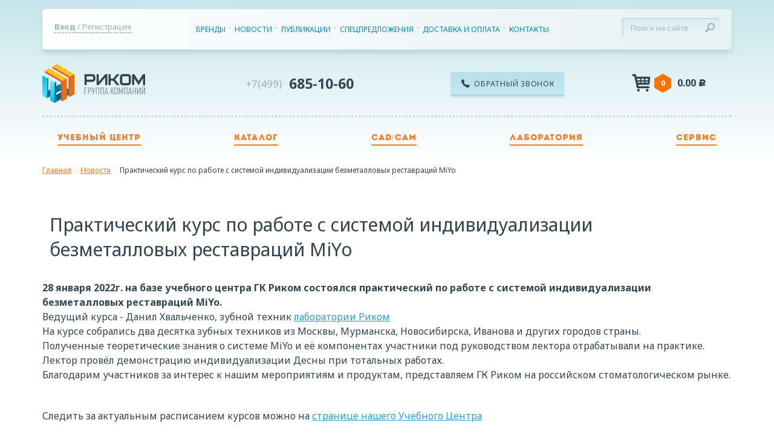

--- FILE ---
content_type: text/html; charset=utf-8
request_url: https://rikom-dent.ru/novostii/prakticheskiy-kurs-po-rabote-s-sistemoy-individualizatsii-bezmetallovykh-restavratsiy-miyo-28-yanvarya-2022-g/
body_size: 4705
content:
<!DOCTYPE html><html xmlns:umi="http://www.umi-cms.ru/TR/umi" lang="en">
<head>
<meta http-equiv="Content-Type" content="text/html; charset=utf-8">
<title>Практический курс по работе с системой индивидуализации безметалловых реставраций MiYo</title>
<meta charset="utf-8">
<meta content="" name="keywords">
<meta content="" name="description">
<meta http-equiv="X-UA-Compatible" content="IE=edge">
<meta name="viewport" content="width=device-width, initial-scale=1">
<meta name="cmsmagazine" content="12d8a5984e84ff9e4032f67b98b872d1">
<link href="/templates/rikom/css/normalize.css" rel="stylesheet">
<link href="/favicon.ico" rel="shortcut icon" type="image/x-icon">
<link href="//fonts.googleapis.com/css?family=Noto+Sans:400,700&amp;subset=cyrillic" rel="stylesheet">
<link href="/templates/rikom/fonts/other/stylesheet.css" rel="stylesheet">
<link href="/templates/rikom/fonts/icomoon/style.css" rel="stylesheet">
<link href="/templates/rikom/assets/slick/slick.css" rel="stylesheet">
<link href="/templates/rikom/assets/fotorama/fotorama.css" rel="stylesheet">
<link href="/templates/rikom/assets/selectric/selectric.css" rel="stylesheet">
<link href="/templates/rikom/fonts/robot_web/stylesheet.css" rel="stylesheet">
<link href="/templates/rikom/css/style.css?4" rel="stylesheet">
<link href="/templates/rikom/css/custom.css?4" rel="stylesheet">
<link href="/templates/rikom/js/jquery.mCustomScrollbar.css" rel="stylesheet">
<link href="/templates/rikom/css/jquery.fancybox.min.css" rel="stylesheet">
<link href="/templates/rikom/fonts/awesome/css/font-awesome.min.css" rel="stylesheet">
<link href="/templates/rikom/css/responsive.css" rel="stylesheet">
<meta property="og:locale" content="ru_RU">
<meta property="og:type" content="website">
<meta property="og:site_name" content="Риком-дент">
<meta property="og:url" content="https://rikom-dent.ru/novostii/prakticheskiy-kurs-po-rabote-s-sistemoy-individualizatsii-bezmetallovykh-restavratsiy-miyo-28-yanvarya-2022-g/">
<meta property="og:title" content="Практический курс по работе с системой индивидуализации безметалловых реставраций MiYo">
<meta property="og:image" content="https://rikom-dent.ru/images/news/2022/MiYo_28_января_2022г/1_foto_i_zastavka.jpg">
<meta property="og:image:width" content="1200">
<meta property="og:image:height" content="1600">
<meta property="og:desciption" content="&lt;p&gt;&lt;strong&gt;28 января 2022г. на базе учебного центра ГК Риком состоялся практический по работе с системой индивидуализации безметалловых реставраций MiYo&lt;/strong&gt;&lt;/p&gt;">
<script src="https://ajax.googleapis.com/ajax/libs/jquery/1.11.3/jquery.min.js"></script><script>window.jQuery || document.write('<script src="/templates/suprotec/js/jquery-1.7.2.min.js"><\/script>')</script><script type="text/javascript">
   (function(m,e,t,r,i,k,a){m[i]=m[i]||function(){(m[i].a=m[i].a||[]).push(arguments)};
   m[i].l=1*new Date();k=e.createElement(t),a=e.getElementsByTagName(t)[0],k.async=1,k.src=r,a.parentNode.insertBefore(k,a)})
   (window, document, "script", "https://mc.yandex.ru/metrika/tag.js", "ym");

   ym(87333418, "init", {
        clickmap:true,
        trackLinks:true,
        accurateTrackBounce:true,
        webvisor:true,
        ecommerce:"dataLayer"
   });
</script><noscript><div><img src="https://mc.yandex.ru/watch/87333418" style="position:absolute; left:-9999px;" alt=""></div></noscript>
<script>(function(w,d,s,l,i){w[l]=w[l]||[];w[l].push({'gtm.start':
new Date().getTime(),event:'gtm.js'});var f=d.getElementsByTagName(s)[0],
j=d.createElement(s),dl=l!='dataLayer'?'&l='+l:'';j.async=true;j.src=
'https://www.googletagmanager.com/gtm.js?id='+i+dl;f.parentNode.insertBefore(j,f);
})(window,document,'script','dataLayer','GTM-NRXVXHP');</script><script>
			var site_key='6Ldb1KkgAAAAAHFWqPWPXjnkCrR3nu0EZOM_V-QV';
			var recaptcha_url = 'https://www.google.com/recaptcha/api.js';
		</script><script src="/templates/rikom/js/jquery.mCustomScrollbar.js"></script><script src="/templates/rikom/assets/slick/slick.min.js"></script><script src="/templates/rikom/assets/fotorama/fotorama.js"></script><script src="/templates/rikom/assets/selectric/jquery.selectric.min.js"></script><script src="/templates/rikom/assets/validate/jquery.validate.js"></script><script src="/templates/rikom/assets/validate/jquery.maskedinput.min.js"></script><script src="/templates/rikom/js/jquery.fancybox.min.js"></script><script src="/templates/rikom/js/jquery.number.js"></script><script src="/templates/rikom/js/main.js?93"></script><script src="/templates/rikom/js/basket.js?96"></script><script src="/templates/rikom/js/custom.js?94"></script><script src="/templates/rikom/js/catalog.js?93"></script><script type="text/javascript" src="https://vk.com/js/api/share.js?93" charset="windows-1251"></script>
</head>
<body>
<div id="fb-root"></div>
<header><div class="container">
<div class="top">
<div class="log-box"><a href="#" data-action="popup" data-namepopup="enter"><span>Вход </span> / Регистрация</a></div>
<form class="search" action="/search/search_do/">
<input type="text" name="search_string" placeholder="Поиск на сайте"><button type="submit" class="btn-search icon-magnifier"></button>
</form>
<ul class="menu">
<li><a href="/brendy/">Бренды</a></li>
<li><a href="/novostii/">Новости</a></li>
<li><a href="/articles/">Публикации</a></li>
<li><a href="/specpredlozheniya/">Спецпредложения</a></li>
<li><a href="/dostavka-i-oplata/">Доставка и оплата</a></li>
<li><a href="/contacts/">Контакты</a></li>
</ul>
<div class="popup popup-enter" data-popup="enter">
<a href="#" class="popup-close icon-delete" data-action="closepopup" data-namepopup="enter"></a><p class="title">Вход в личный кабинет</p>
<form action="/users/login_do/" method="post">
<label>электронная почта</label><div class="form-group">
<label>Логин</label><input type="text" class="form-control" name="login">
</div>
<div class="form-group">
<label>пароль</label><input type="password" class="form-control" name="password">
</div>
<div class="form-group"><a href="/users/forget/" class="forget">Забыли пароль?</a></div>
<div class="form-group"><button type="submit" class="popup-btn">войти</button></div>
</form>
<a href="/users/registrate/" class="registration">Зарегистрироваться</a>
</div>
</div>
<div class="middle">
<a href="/" class="logo"></a> <a href="tel:+74996851060" class="phone"><span>+7(499)</span> 685-10-60</a> <a href="#" class="call" data-action="popup" data-namepopup="callback"><span class="icon-phone"></span>Обратный звонок</a> <div class="sum-box"><span class="header_cart"><span class="icon-cart"></span><span class="num">0</span><p class="sum"><i class="conver-price">0.00</i> <span>c</span></p></span></div>
<div class="popup popup-callback" data-popup="callback">
<a href="#" class="popup-close icon-delete" data-action="closepopup" data-namepopup="callback"></a><p class="title">Заявка на обратный звонок</p>
<form class="callback js-sendform" target="post_form" action="/webforms/send/">
<input type="hidden" name="system_form_id" value="151"><input type="hidden" name="system_email_to" value="707"><div class="form-group">
<label>Телефон</label><input type="text" name="data[new][telephone]" class="form-control" required="required">
</div>
<div class="form-group">
<label>имя</label><input type="text" name="data[new][name]" class="form-control" required="required">
</div>
<div class="status"></div>
<div class="form-group"><button type="submit" class="popup-btn js-submit">ОТПРАВИТЬ</button></div>
</form>
</div>
</div>
<div style="overflow:hidden2"><ul class="menu-bottom">
<li><a href="/raspisanie-zaniatiy/">Учебный центр</a></li>
<li><a href="/katalog/">Каталог</a></li>
<li><a href="/cadcam/">CAD/CAM</a></li>
<li><a href="https://rikom-lab.ru/">Лаборатория</a></li>
<li><a href="https://rikom-service.ru/">Сервис</a></li>
</ul></div>
</div></header><div class="container"><ol class="breadcrumbs" itemscope="itemscope" itemtype="http://schema.org/BreadcrumbList">
<li itemprop="itemListElement" itemscope="itemscope" itemtype="http://schema.org/ListItem" class="breadcrumbs-item"><a href="/" title="Главная" itemprop="item" class="breadcrumb"><span itemprop="name">Главная</span></a></li>
<li itemprop="itemListElement" itemscope="itemscope" itemtype="http://schema.org/ListItem" class="breadcrumbs-item"><a href="/novostii/" itemprop="item" class="breadcrumb" title="Новости"><span itemprop="name">Новости</span></a></li>
<li itemprop="itemListElement" itemscope="itemscope" itemtype="http://schema.org/ListItem" class="breadcrumbs-item"><span itemprop="item" class="breadcrumb" title="Практический курс по работе с системой индивидуализации безметалловых реставраций MiYo"><span itemprop="name">Практический курс по работе с системой индивидуализации безметалловых реставраций MiYo</span></span></li>
</ol></div>
<div class="main-box"><div class="container"><div class="article-page row">
<div class="col s12 m6 l6"><h1>Практический курс по работе с системой индивидуализации безметалловых реставраций MiYo</h1></div>
<div class="col s12 m6 l5"></div>
<div style="clear:both;"></div><p><strong>28 января 2022г. на базе учебного центра ГК Риком состоялся практический по работе с системой индивидуализации безметалловых реставраций MiYo.</strong><br />Ведущий курса - Данил Хвальченко, зубной техник <a href="https://rikom-lab.ru/" target="_blank" rel="noopener">лаборатории Риком</a><br />На курсе собрались два десятка зубных техников из Москвы, Мурманска, Новосибирска, Иванова и других городов страны. <br />Полученные теоретические знания о системе MiYo и её компонентах участники под руководством лектора отрабатывали на практике. Лектор провёл демонстрацию индивидуализации Десны при тотальных работах. <br />Благодарим участников за интерес к нашим мероприятиям и продуктам, представляем ГК Риком на российском стоматологическом рынке.</p>
<p><br />Следить за актуальным расписанием курсов можно на <a href="https://rikom-dent.ru/raspisanie-zaniatiy/" target="_blank" rel="noopener">странице нашего Учебного Центра</a>&nbsp;</p>
<p><img class="" src="/images/news/2022/MiYo_28_января_2022г/1_foto_i_zastavka.jpg" alt="" width="960" /></p>
<p><img class="" src="/images/news/2022/MiYo_28_января_2022г/a87d0435-4a91-4ac8-b143-06010c5b72ee.jpg" alt="" width="960" /></p>
<p><img class="" src="/images/news/2022/MiYo_28_января_2022г/img_7816.jpg" alt="" width="960" /></p>
<p><img class="" src="/images/news/2022/MiYo_28_января_2022г/img_7817.jpg" alt="" width="960" /></p>
<p><img class="" src="/images/news/2022/MiYo_28_января_2022г/img_7819.jpg" alt="" width="960" /></p>
<p><img class="" src="/images/news/2022/MiYo_28_января_2022г/img_7820.jpg" alt="" width="960" /></p>
<p><img class="" src="/images/news/2022/MiYo_28_января_2022г/img_7821.jpg" alt="" width="960" /></p>
<p><img class="" src="/images/news/2022/MiYo_28_января_2022г/img_7822.jpg" alt="" width="960" /></p>
<p><img class="" src="/images/news/2022/MiYo_28_января_2022г/img_7823.jpg" alt="" width="960" /></p>
<p><img class="" src="/images/news/2022/MiYo_28_января_2022г/img_7825.jpg" alt="" width="960" /></p>
<p><img class="" src="/images/news/2022/MiYo_28_января_2022г/img_7826.jpg" alt="" width="960" /></p>
<p><img class="" src="/images/news/2022/MiYo_28_января_2022г/img_7827.jpg" alt="" width="960" /></p>
<p><img class="" src="/images/news/2022/MiYo_28_января_2022г/img_7828.jpg" alt="" width="960" /></p>
<p><img class="" src="/images/news/2022/MiYo_28_января_2022г/img_7829.jpg" alt="" width="960" /></p>
<p><img class="" src="/images/news/2022/MiYo_28_января_2022г/img_7830.jpg" alt="" width="960" /></p></div></div></div>
<footer><div class="container"><div class="row">
<div class="col1">
<form class="search" action="/search/search_do/">
<input type="text" name="search_string" placeholder="Поиск на сайте"><button type="submit" class="btn-search icon-magnifier"></button>
</form>
<p class="we-are-social">Мы в соцсетях:</p>
<ul class="social-list">
<li><a href="https://rutube.ru/channel/42204189/" target="_blank" class="icon icon-rut" rel="nofollow"></a></li>
<li><a href="https://vk.com/video/@rikom_dent" target="_blank" class="icon icon-vk" rel="nofollow"></a></li>
<li><a href="https://t.me/RikomEducation" target="_blank" class="icon fa icon-tg" rel="nofollow"></a></li>
</ul>
<p class="copyright">© 2015-2025 «Риком-дент»</p>
<p class="conf"><a href="/politika-konfidencialnosti/">Политика конфиденциальности</a></p>
<script src="//code-ya.jivosite.com/widget/qxHWVN4ory" async="async"></script><script src="//yastatic.net/es5-shims/0.0.2/es5-shims.min.js"></script><script src="//yastatic.net/share2/share.js"></script>
</div>
<div class="col1"><ul class="menu">
<li><a href="/brendy/">О компании</a></li>
<li><a href="/novostii/">Новости</a></li>
<li><a href="/dostavka-i-oplata/">Доставка и оплата</a></li>
<li><a href="/katalog/">Интернет магазин</a></li>
<li><a href="https://rikom-lab.ru/">Зуботехническая лаборатория</a></li>
<li><a href="/raspisanie-zaniatiy/fotootcety-obucenie/">Учебный центр</a></li>
<li><a href="/cadcam/">CAD/CAM</a></li>
<li><a href="/servis/">Сервис</a></li>
<li><a href="/specpredlozheniya/">Спецпредложения</a></li>
</ul></div>
<div class="col1 logosbox">
<p> Мы принимаем к оплате:</p>
<img src="/mir.png">
</div>
<div class="col1"><div class="phone-box">
<p class="phone"><a href="tel:+74996851060" class="phone"><span>+7(499)</span>685-10-60</a></p>
<a href="mailto:inbox@rikom-dent.ru">inbox@rikom-dent.ru</a><a href="/contacts/">Контакты</a>
</div></div>
</div></div></footer><style>
		
header .menu-bottom li>span {
    color: #fd791c;
    font-size: 14px;
    text-transform: uppercase;
    font-family: 'intro_regular';
    text-decoration: none;
    border-bottom: 2px solid #fd791c;
    padding-bottom: 3px;
    letter-spacing: 0.07em;
    cursor:pointer;
}
header .menu-bottom li:hover>span {
    color: #00add9;
    border-bottom: 2px solid #00add9;
}

		</style>
</body>
</html>
<!-- This page generated in 0.186984 secs by XSLT, SITE MODE -->

--- FILE ---
content_type: text/css
request_url: https://rikom-dent.ru/templates/rikom/css/custom.css?4
body_size: 3706
content:
.group ~.g02_2026 td{background:#c2f7bf}
.group ~.g02_2026+.g02_2026 td{background:#FFF} 

/* .group ~.g11_2024+.g11_2024+.g11_2024 td{background:#c2f7bf}
.group ~.g11_2024+.g11_2024+.g11_2024+.g11_2024 td{background:#FFF}
 */
.conver-price,.conver-price2 {
  font-style: normal;
  white-space:nowrap;
}
.search-text{
	font-style: normal;
}
.color-selector {
	display: inline-block;;
  height: 33px;
	width: 225px;
	border-bottom: 2px dotted #00ADD9;
	font-size: 16px;
  font-weight: 500;
  line-height: 42px;
  font-family: 'Roboto', sans-serif;
	cursor: pointer;
  margin-left: 10px;
	color: #00ADD9; }
.color-selector .main-colsel-field {
  display: inline-block;
  width: 225px;
  padding-left: 10px;
  position: absolute; }
.color-selector .main-colsel-field .rub-sel{
  font-family: 'ALSRubl';
}
.color-selector ul {
  list-style: none;
  width: 225px;
  position: absolute;
  z-index: 100;
  margin-top: 7px;
  border: 1px solid #c7c8ca;
  border-top: none;
  background-color: #fff;}
  .color-selector ul.closed {
    display: none; }
  .color-selector ul li {
	    padding-left: 10px;
  }
  .color-selector ul li:last-child {
    margin-bottom: 5px;
  }
  .content .basket_goods .color-selector ul li {
  	border-bottom: none;
    display: block;
    height: 36px;
    line-height: 36px;
    padding-left: 10px; }
    .color-selector ul li:hover {
      background-color: #009cff;
      color: #fff; }
    .color-selector ul li .rub-sel {
      font-family: 'ALSRubl';
      /*color: #454545;*/
      /*font-size: 12px; */
  }
.color-selector .sel-opener {
  width: 29px;
  height: 30px;
  position: relative;
  left: 200px;
  z-index: 2; }
  .color-selector .sel-opener::after {
    content: '';
    border: 6px solid transparent;
    border-top: 6px solid #00ADD9;
    position: relative;
    top: 14px;
    right: -6px; }
.color-selector .white-shadow {
  width: 19px;
  height: 30px;
  background: linear-gradient(to right, rgba(255, 255, 255, 0), white);
  position: relative;
  top: -30px;
  left: 190px; }

.lab-contact-box {
    background: #e1f2f4;
    padding: 14px 14px 4px 14px;
    border-bottom: 3px solid #c6e5ea;
    display: inline-block;
    width: 100%;
    margin: 20px 0px;
    margin-bottom: 10px;
}
.lab-contact-box ul{
  margin: 0;
  padding: 0;
  width: 100%;
  list-style: none;
}
.lab-contact-box ul li{
  display: inline-block;
  font-weight: 200;
  margin-left: 80px;
}
.lab-contact-box ul li:first-child{
  margin-left: 0;
}
.lab-contact-box ul li span{
  font-family: sans-serif;
}
.lab-contact-box ul li a{
    color: #35b4d7;
    font-size: 16px;
    font-weight: 500;
    text-transform: uppercase;
    display: block;
    margin-bottom: 10px;
    text-decoration: none;
    border-bottom: 1px solid #35b4d7;
}


.timetable{
	width:100%;
	border: 1px solid grey;

}
.timetable .group{
	background-color: #1e9fbd;
	text-align:center;
	color:#FFF;
	font-weight:bold;
}
.timetable td{
	border: 1px solid grey;
}
.timetable th{
	border: 1px solid grey;
	background-color: #1e9fbd;
	color:#FFF;
}
.timetable .period,
.timetable .location{
	font-weight:bold;
	text-align:center;
}
.timetable .day{
	text-align:center;
}
.tema a {color:#314452; text-decoration:underline}
.tema a:hover {color:#314452; text-decoration:none}

.timetable .btn{
	background-image: -moz-linear-gradient(90deg, #d6ecf7 0%, #c7e6f7 100%);
	background-image: -webkit-linear-gradient(
		90deg
		, #d6ecf7 0%, #c7e6f7 100%);
	background-image: -ms-linear-gradient(90deg, #d6ecf7 0%, #c7e6f7 100%);
	box-shadow: 0 3px 2px 0 rgb(47 135 181 / 10%), inset 0 -3px 0 0 #a6d2e9;
	outline: none;
	border: 0;
	color: #146679;
	padding: 5px;
	/* letter-spacing: 1.4px; */
	font-weight: 700;
	/* text-transform: uppercase; */
}
.timetable .link-btn{
	background-color:;
	background-image: -moz-linear-gradient(90deg, #e67012 0%, #e19f6a 100%);
	background-image: -webkit-linear-gradient(90deg, #e67012 0%, #e19f6a 100%);
	background-image: -ms-linear-gradient(90deg, #e67012 0%, #e19f6a 100%);
	box-shadow: 0 3px 2px 0 rgb(47 135 181 / 10%), inset 0 -3px 0 0 #e67012;
	color:#FFFFFF;
	text-decoration:none;
}
.timetable .link-btn:hover{
	background-image: -moz-linear-gradient(90deg, #e67012 0%, #e67012 100%);
	background-image: -webkit-linear-gradient(90deg, #e67012 0%, #e67012 100%);
	background-image: -ms-linear-gradient(90deg, #e67012 0%, #e67012 100%);
}
.table {width:100%; border:1px;text-align:left}
.table tr, .table td, .table th {border:1px solid}
.education-page .note-box p {margin-bottom:15px}

.tabs{
	margin:15px 0;
}
.tabs__nav {
	max-width: none;
	width: auto;
	display:flex;
	flex-wrap: wrap;
}
.tabs__button {
	background: #f3f6f8;
	color: #333333;
	text-align: center;
	position: relative;
	cursor: pointer;
	border:1px solid #808080;
	padding:10px;
	font-size: 21px;
	min-width: 250px;
}
.tabs__button._active {
	color: #FFF;
	background: #e67012;
	border:1px solid #808080;
}
/* .tabs__button._active:after{
	content:'';
	display:block;
	position:absolute;
	left:0;
	right:0;
	bottom:0;
	height:2px;
	background-color:#1e9fbd;
} */
.tabs__button:first-child {
	border-radius: 4px 0 0 4px;
}
.tabs__button:last-child {
	border-radius: 0 4px 4px 0;
}
.tabs__item:not(._active) {
	display: none;
}
.tabs__item{

}


.input-file-row {
	display: inline-block;
}
.main-box .order-page .left form .form-group label.input-file {
	position: relative;
	display: block;
	float:none;
}
.input-file span {
	position: relative;
	display: inline-block;
	cursor: pointer;
	outline: none;
	text-decoration: none;
	font-size: 18px;
	vertical-align: middle;
	color: rgb(255 255 255);
	text-align: center;
	border-radius: 4px;
	background-image: -moz-linear-gradient(90deg, #ff9b61 0%, #ff843d 100%);
	background-image: -webkit-linear-gradient(90deg, #ff9b61 0%, #ff843d 100%);
	background-image: -ms-linear-gradient(90deg, #ff9b61 0%, #ff843d 100%);
	line-height: 22px;
	box-sizing: border-box;
	border: none;
	margin: 0;
	transition: background-color 0.2s;
	padding: 12px 20px;
	height: 50px;
	width: 100%;
}
.input-file input[type=file] {
	position: absolute;
	z-index: -1;
	opacity: 0;
	display: block;
	width: 0;
	height: 0;
}

/* Focus */
.input-file input[type=file]:focus + span {
	box-shadow: 0 0 0 0.2rem rgba(0,123,255,.25);
}

/* Hover/Active */
.input-file:hover span {
	background-color: #59be6e;
}
.input-file:active span {
	background-color: #2E703A;
}

/* Disabled */
.input-file input[type=file]:disabled + span {
	background-color: #eee;
}

/* Список файлов */
.input-file-list {
	padding: 10px 0;
}
.input-file-list-item {
	margin-bottom: 10px;
}
.input-file-list-remove {
	color: red;
	text-decoration: none;
	display: inline-block;
	margin-left: 5px;
}


.btn.btn-signup{
	background-image: -moz-linear-gradient(90deg, #d6ecf7 0%, #c7e6f7 100%);
	background-image: -webkit-linear-gradient(
		90deg
		, #d6ecf7 0%, #c7e6f7 100%);
	background-image: -ms-linear-gradient(90deg, #d6ecf7 0%, #c7e6f7 100%);
	box-shadow: 0 3px 2px 0 rgb(47 135 181 / 10%), inset 0 -3px 0 0 #a6d2e9;
	outline: none;
	border: 0;
	color: #146679;
	padding: 5px;
	/* letter-spacing: 1.4px; */
	font-weight: 700;
	/* text-transform: uppercase; */
}
.zapi .btn {background-image: -webkit-linear-gradient(90deg, #d6ecf7 0%, #c7e6f7 100%);
    background-image: -ms-linear-gradient(90deg, #d6ecf7 0%, #c7e6f7 100%);
    box-shadow: 0 3px 2px 0 rgb(47 135 181 / 10%), inset 0 -3px 0 0 #a6d2e9;
    height: 52px;
    outline: none;
    border: 0;
    color: #146679;
    font-size: 16px;
    padding: 0 25px;
    letter-spacing: 1.4px;
    font-weight: 700;
    text-transform: uppercase;display:inline-block;

}
.col.zapi {
	float:none;
	margin: 0 auto;
	display: flex;
	gap: 20px;
	justify-content: center;
	align-items: center;

}
.signup-btns{
	margin:15px auto;
	display: flex;
	gap: 20px;
	justify-content: center;
	align-items: center;
}
.signup-btns a{
	height: 52px;
	outline: none;
	border: 0;
	color: #FFFFFF;
	font-size: 16px;
	padding: 16px 25px;
	letter-spacing: 1.4px;
	font-weight: 700;
	text-transform: uppercase;
	display: inline-block;
	text-decoration:none;
}
.btn-wa{
	background-image: -webkit-linear-gradient(90deg, #2cb742 0%, #2cb742 100%);
	background-image: -ms-linear-gradient(90deg, #2cb742 0%, #2cb742 100%);
	box-shadow: 0 3px 2px 0 rgb(47 135 181 / 10%), inset 0 -3px 0 0 #2cb742;
}
.btn-tg{
	background-image: -webkit-linear-gradient(90deg, #27a7e7 0%, #27a7e7 100%);
	background-image: -ms-linear-gradient(90deg, #27a7e7 0%, #27a7e7 100%);
	box-shadow: 0 3px 2px 0 rgb(47 135 181 / 10%), inset 0 -3px 0 0 #27a7e7;
}
.link {font-size:13px; font-style: italic;color: blue;font-weight:700}
.brandlist .lecturerslist p {text-align:center}
.lec.main-box .banner-box .tovar-list .item {min-height:0px}
.lec.main-box {  padding: 0;  min-height: auto;    margin-top: 0;}

.block_n_uc{
	margin-bottom:70px;
}
.inner_uc {
	display:grid;
	grid-template-columns: 300px 300px 1fr;
	grid-template-rows: 174px 135px 135px;
	gap:8px;
}
.lec_all{
	grid-area: 1 / 1 / 1 / 3;
}
.table_uc{
	grid-area: 2 / 1 / 4 / 1;
}
.photos_uc{
	grid-area: 2 / 1 / 4 / 3;
}
.slider_uc{
	grid-area: 1 / 3 / 4 / 3;
}
.title_uc{
	font-size: 22px;
	font-weight: 500;
	line-height: 1.5;
	text-align: left;
	margin-bottom:16px;
}
.table_all,
.lecturec_all{
	font-size: 16px;
	font-weight: 500;
	line-height: 1.4;
	text-align: left;

}
.table_all a,
.lecturec_all a{
	color:#45C8DC;
	text-decoration:none;
}
.lec_all, .table_uc, .photos_uc {border:1px solid; border-radius:4px; border-color:#C3E9F2;padding:32px}
.left_uc_bottom {display:grid;grid-template-columns: 1fr 1fr; grid-gap:8px}
.left_uc .title_uc {font-size:18px; font-weight:500; margin-bottom:10px}
.left_uc a {font-size:15px; font-weight:500;color:#45C8DC; text-decoration:none}
.lec_inner {display:flex;gap:24px;;align-items: center;}
.left_uc {display:grid; grid-gap:8px;margin-bottom: 64px;}
.slider_uc {max-width:460px;    margin-left: auto;}
.lecturec_pic{
	display:flex;
}
.lecturec_pic img {width:64px;height:64px; border:3px;border-radius:50%; border-color:#FFFFFF;border-style:solid;object-fit: cover;
	object-position: top;}
.lecturec_pic img+img{margin-left:-25px;}

.album_inner{
	margin-bottom: 16px;
}
.album_pic{
	display:flex;
}
.album_pic img {width:100px;height:100px; border:3px;border-radius:50%; border-color:#FFFFFF;border-style:solid;object-fit: cover;
	object-position: top;}
.album_pic img+img{margin-left:-25px;}


@media (max-width: 1023px) {
	.inner_uc {
		grid-template-columns: 300px 1fr;
		 grid-template-rows: 174px 245px 500px;
	}
	.lec_all{
		grid-area: 1 / 1 / 1 / 3;
	}
	.table_uc{
		grid-area: 2 / 1 / 3 / 1;
	}
	.photos_uc{
		grid-area: 2 / 1 / 2 / 3;
	}
	.slider_uc{
		grid-area: 3 / 1 / 3 / 1;
	}
}
@media (max-width: 767px) {
	.inner_uc {
		grid-template-columns: 1fr 1fr;
		grid-template-rows: 174px 245px 1fr;
	}
	.lec_all{
		grid-area: 1 / 1 / 1 / 3;
	}
	.table_uc{
		grid-area: 2 / 1 / 2 / 2;
	}
	.photos_uc{
		grid-area: 2 / 1 / 2 / 3;
	}
	.slider_uc{
		grid-area: 3 / 1 / 3 / 3;
	}
	.slider_uc{
		margin-right: auto;
		max-width:100%;
	}
	.lec_inner{
		flex-wrap:wrap;
	}

	.title_uc{
		font-size: 17px;
		line-height: 1.2;
		margin-bottom: 5px;
	}
	.table_all,
	.lecturec_all{
		font-size: 14px;
	}
	.lec_all,
	.photos_uc,
	.table_uc{
		padding:16px;
	}
	.album_pic img:nth-child(4), .album_pic img:nth-child(5), .album_pic img:nth-child(6){display:none}
}
.category_n {}
.category_item_list {
    display: grid;
    grid-template-columns: repeat(auto-fit, 273px);
    grid-row-gap: 16px;
    grid-column-gap: 16px;
}
.category_item{
    width: auto;
    display: grid;
    -webkit-box-pack: left;
    -webkit-justify-content: left;
    -ms-flex-pack: left;
    justify-content: left;
	border:1px solid #C3E9F2;
	border-radius:4px;
	padding:16px 24px;
	height:191px;
	background: url("../images/ellipse.png") no-repeat;
	content: '';
    background-position: bottom right;
	background-size: 65%;
	transition: background-size 0.3s ease;
	-webkit-transition: background-size 0.3s ease;
    -o-transition: background-size 0.3s ease;
}
.category_link { text-decoration:none;overflow: hidden;}
.category_name {color:#1E9FBD; font-size:15px;font-weight:500;}
.category_img {position:relative;width: 230px;    height: 160px;}
.category_img img{    bottom: -10px;  width: 155px;height:155px; position:absolute;right:10px;-webkit-transition: .3s;
-o-transition: .3s;transition: .3s;}
a.category_item:hover .category_img img {bottom: 0px;-webkit-transition: .3s;-o-transition: .3s;transition: .3s; }
a.category_item:hover {
	background-size:75%
	}
.category_n .manufactures-list .logos-list li {width:20%;margin-right:35px}
.main-box .category_n .logos-list li:nth-child(3n) {margin-right:35px}
.js-slider img {padding:10px}

.custom-prev-arrow:before
 {content: "\e90a";}
.custom-next-arrow:before
 {content: "\e911";}


.js-slider .arrows {
    z-index: 2;font-family: 'icomoon';
    position: absolute;
    color: #7996a7;
    text-decoration: none;
    font-size: 26px;
    top: 50%;left:-20px;
    margin-top: -13px;cursor:pointer
}
.js-slider .arrows.custom-next-arrow {
    right: -20px;left:auto
}
.js-slider .arrows:hover {
    color: #00add9;
}
@media only screen and (min-width: 993px) {
.container .article-page.row .col.l6 {width:100%}
}
.policy {text-align:center; font-size:12px; line-height:16px; margin-bottom:10px}
.policy a {color:#314452}
.col.zapi a {    color: #146679;text-decoration:none;    line-height: 48px;}
.timetable-n_t {background:#cfeaee}
.col-2 {display:grid; grid-template-columns:1fr 2fr;   margin-bottom:30px; gap: 30px;    align-items: start;}
@media only screen and (max-width: 992px) {
.col-2 	{grid-template-columns:1fr}
.col.zapi a {font-size:15px; letter-spacing:0 }

}
.full .h-v iframe {width:100%}
.tg_but {margin-top:20px}
.tg_but.signup-btns a {padding:7px; font-size:14px; text-align:center;line-height:px}
.des-bot-but {max-width:300px;margin:0 auto}




--- FILE ---
content_type: application/javascript
request_url: https://rikom-dent.ru/templates/rikom/js/main.js?93
body_size: 6470
content:
(function(d, s, id) {
  var js, fjs = d.getElementsByTagName(s)[0];
  if (d.getElementById(id)) return;
  js = d.createElement(s); js.id = id;
  js.src = "//connect.facebook.net/ru_RU/sdk.js#xfbml=1&version=v2.5";
  fjs.parentNode.insertBefore(js, fjs);
}(document, 'script', 'facebook-jssdk'));

$(document).ready(function(){
    $('.banner-list').slick({
        appendArrows: '.arrows-box',
        nextArrow: '#banner_next',
        prevArrow: '#banner_prev',
		autoplay: true,
		autoplaySpeed: 3000,
        dots: true
    });
	$('.banner-small-list').slick({
		appendArrows: '.arrows-box',
		nextArrow: '#banner_small_next',
		prevArrow: '#banner_small_prev',
		autoplay: true,
		autoplaySpeed: 3000,
		dots: true
	});
    $('.tovar-list').slick({
        appendArrows: '.arrows-box',
        nextArrow: '#tovar_next',
        prevArrow: '#tovar_prev',
        dots: true,
        slidesToShow: 3,
        slidesToScroll: 1,
        variableWidth: false,
		autoplay:true,
    });

    $('.favorite-list').slick({
        appendArrows: '.arrows-box',
        nextArrow: '#favorite_next',
        prevArrow: '#favorite_prev',
        slidesToShow: 1,
        slidesToScroll: 1,
        fade: true
    });

    $('.promo-list-box').slick({
        appendArrows: '.arrows-box',
        nextArrow: '#promo_next',
        prevArrow: '#promo_prev',
        slidesToShow: 1,
        slidesToScroll: 1,
        fade: true
    });

    $('.manufactures-list').slick({
        appendArrows: '.arrows-box',
        nextArrow: '#manufactures_next',
        prevArrow: '#manufactures_prev',
        slidesToShow: 1,
        slidesToScroll: 1,
        fade: true
    });
	$('.js-slider').slick({
		autoplay: true,
		autoplaySpeed: 3000,
		dots: false,
		slidesToShow:3,
		responsive: [
    {
      breakpoint: 1024,
      settings: {
        slidesToShow: 3,
      }
    },
    {
      breakpoint: 600,
      settings: {
        slidesToShow: 2,
      }
    },
    {
      breakpoint: 480,
      settings: {
        slidesToShow: 1,
      }
    }
  ],
  prevArrow: '<div class="arrows custom-prev-arrow"></div>',
    nextArrow: '<div class="arrows custom-next-arrow"></div>'
		
	});

    //Валидация формы

    $("#phone").mask("+7 (999) 999-99-99");

		$.validator.addMethod('password', function (value) {
			return /^(?=.*[A-Z].*[A-Z])(?=.*[0-9].*[0-9])(?=.*[a-z].*[a-z].*[a-z]).{6,}$/.test(value);
	}, 'Пароль должен содержать заглавную букву, строчную букву и цифру.');

    $(".registration-page form").validate({
        rules: {
			login: {
				required: true
			},
			'data[new][fio]': {
                required: true
            },
			'data[new][phone]': {
                required: true
            },
            email: {
                required: true
            },
            password: {
                required: true,
				minlength: 6,
				password:true
            },
			password_confirm: {
                required: true,
                equalTo: "#password"
            }

        },
        messages: {
			login: {
				required: "это поле обязательно для заполнения"
			},
			'data[new][fio]': {
                required: "это поле обязательно для заполнения"
            },
			'data[new][phone]': {
                required: "это поле обязательно для заполнения"
            },
            email: {
                required: "это поле обязательно для заполнения",
                email: "Пожалуйста, введите верный адрес"
            },
			password: {
                required: "это поле обязательно для заполнения",
				minlength: "Слишком короткий пароль. Пароль должен состоять не менее, чем из шести символов."
            },
			password_confirm: {
                required: "это поле обязательно для заполнения",
                equalTo: "Пароль не совпадает"
            }
        }
    });

    $("#enter-form").validate({
        rules: {
            email: {
                required: true
            },
            password: {
                required: true
            }
        },
        messages: {
            email: {
                required: "это поле обязательно для заполнения",
                email: "Пожалуйста, введите верный адрес"
            },
            password: {
                required: "это поле обязательно для заполнения"
            }
        }
    });

    $("#order-form").validate({
        rules: {
            name: {
                required: true
            },
            phone: {
                required: true
            },
            email: {
                required: true
            }
        },
        messages: {
            name: {
                required: "это поле обязательно для заполнения"
            },
            phone: {
                required: "это поле обязательно для заполнения"
            },
            email: {
                required: "это поле обязательно для заполнения",
                email: "Пожалуйста, введите верный адрес"
            }
        }
    });

    $("#basket-form").validate({
        rules: {
            value: {
                required: true,
                number: true
            }
        },
        messages: {
            value: {
                required: "это поле обязательно для заполнения",
                number: "Введите числовое значение"
            }
        }
    });

    popupvalidate = function() {
        $(".popup-enter form").validate({
            rules: {
                popup_email: {
                    required: true
                },
                popup_password: {
                    required: true
                }

            },
            messages: {
                popup_email: {
                    required: "это поле обязательно для заполнения",
                    email: "Пожалуйста, введите верный адрес"
                },
                popup_password: {
                    required: "это поле обязательно для заполнения"
                }
            }
        });

    };


    // Выпадающее меню в шапке
	$('header .menu-bottom .submenu > a,header .menu-bottom .submenu > span').click(function() {
        $(this).siblings('div').fadeToggle();
        $(this).parent().toggleClass('hover');
        return false;
    });

    $('body').click(function() {
        $('.submenu-drop').fadeOut().parent().removeClass('hover');
    });

    $('body .submenu-drop').click(function(event) {
        event.stopPropagation();
    });



    //Обратный звонок

    $('[data-action="popup"]').click(function() {
        var name = $(this).attr('data-namepopup');
        var popup = $("[data-popup='" + name + "']");
        if (popup.css('opacity') == '0') {
            popup.animate({
                opacity: "1",
                top: "-=20px",
                'z-index': "100"
            }, 200 );
            var firstClick = true;
            popupvalidate();
            $(document).bind('click.myEvent', function(e) {

                if (!firstClick && $(e.target).closest(popup).length == 0 || $(e.target).closest('[data-action="closepopup"]').length == 1) {
                    popup.animate({
                        opacity: "0",
                        top: "+=20px",
                        'z-index': "-1"
                    }, 200 );
                    $(document).unbind('click.myEvent');
                }
                firstClick = false;
                //e.preventDefault();
            });
        }
    });

    //Заказы

    $('.order-list .head').click(function() {
        $(this).parent().toggleClass('show');
        $(this).next().slideToggle();
        return false;
    });


    //Корзина

    // $('.count-box .icon-plus').click(function() {
    //     var plus = parseInt($(this).prev().val());
    //     $(this).prev().val(plus+1);
    //     return false;
    // });

    // $('.count-box .icon-minus').click(function() {
    //     var plus = parseInt($(this).next().val());
    //     if(plus == 1) {

    //     } else {
    //         $(this).next().val(plus-1);
    //     }
    //     return false;
    // });


    //Контакты

    $('.city-list .name').click(function() {
        $(this).parent().toggleClass('active');
        $(this).next().slideToggle();
        return false;
    });


    //Страница оформления заказа

    $('.comment-link').click(function() {
        $(this).toggle();
        $('.comment-box').toggle();
        return false;
    });

    $('.radiobtn input[name="delivery-id"]').click(function() {
        if($(this).is('.youself-delivery')) {
            $('.delivery-box textarea').prop("disabled", true);
        } else {
            $('.delivery-box textarea').prop("disabled", false);
        }
    });

	$('.radiobtn input[name="payment-id"]').click(function() {
		if($(this).val() == '39330') {
			$('.form-group_requisites').show();
		} else {
			$('.form-group_requisites').hide();
		}
	});


	$('.input-file input[type=file]').on('change', function(){
		let $files_list = $(this).closest('.input-file-row').find('.input-file-list');
		$files_list.empty();

		for(var i = 0; i < this.files.length; i++){
			let new_file_input = '<div class="input-file-list-item">' +
				'<span class="input-file-list-name">' + this.files.item(i).name + '</span>' +
				'<a href="#" onclick="removeFilesItem(this); return false;" class="input-file-list-remove">x</a>' +
				'</div>';
			$files_list.append(new_file_input);
			dt.items.add(this.files.item(i));
		};
		this.files = dt.files;
	});

	$(document).on('change', 'input[name="data[new][partonymic_absent]"][type=checkbox]', function(){
		if(this.checked){
			$('input[name="data[new][partonymic]').attr('disabled', true);
		}else{
			$('input[name="data[new][partonymic]').attr('disabled', false);
		}
	})
	$(document).on('click', '.wtext a[href^="#"]', function(e){
		let target = $(this).attr('href');
		if($(target).length){
			$.fancybox.open({src:target});
			e.preventDefault();
		}
	})
	var dt = new DataTransfer();
	function removeFilesItem(target){
		let name = $(target).prev().text();
		let input = $(target).closest('.input-file-row').find('input[type=file]');
		$(target).closest('.input-file-list-item').remove();
		for(let i = 0; i < dt.items.length; i++){
			if(name === dt.items[i].getAsFile().name){
				dt.items.remove(i);
			}
		}
		input[0].files = dt.files;
	}
    //Модалка на карту

    $('.modal-view').click(function() {
        $('.modal-box').toggle();
        $('html').toggleClass('modalshow');
        return false;
    });

    //Табы

    $('[ data-toggle="tab"]').click(function() {
        $('.tabs-list').find('.active').removeClass('active');
        $('.tab-content').find('.active').removeClass('active');
        $(this).parents().addClass('active');
        var name = $(this).attr('data-name');
        $('#'+name).addClass('active');
        return false;
    });


    //Галлерея в товаре

//     $('.gallery-list a').click(function() {
//         var image = $(this).html();
//         $('.gallery-list').find('.active').removeClass('active');
//         $(this).parent().addClass('active');
//         $('.show-all').empty().append(image);
//         return false;
//     });

/*
    galleryshow = function() {
        $('.inner-box').html('<div class="fotorama"></div>');

        var name = $('.fotorama');

        $(".gallery-list a").each(function() {
            let pict = $(this).html();
			let src=this.href;
			pict = '<img src="'+src+'"/>';
            name.append(pict);
        });

        var all = $('.modal-gallery').height();
        var h = all-320;
        $('.inner-box').height(h);
		console.log(name);
        var fotoramaAPI = name.fotorama({
            width: '100%',
            maxheight: h,
            nav: 'thumbs',
            thumbmargin: 4,
            arrows: false
        }).data('fotorama');

        $('#gallery_prev').click(function(){
            fotoramaAPI.show('<');
        });
        $('#gallery_next').click(function(){
            fotoramaAPI.show('>');
        });

        name.on('fotorama:showend', function (e, fotorama) {
            var direction = fotorama.activeIndex;
            $('.corret-photo-num').empty().html(direction+1);
        }).on('fotorama:ready', function (e, fotorama) {
            var last = fotorama.size;
            $('.total-photo-num').empty().html(last);
        });
    };

    $('.show-all, .gallery-list-inner a').click(function() {
        $('html').toggleClass('modalshow');
        $('.modal-gallery').toggle();
        setTimeout(galleryshow, 100);
        return false;
    });
*/
var fotoramaAPI = $('#fotorama').fotorama({
	clicktransition: 'dissolve',
	width: '100%',
	hash: true,
	maxheight: '100%',
	nav: 'thumbs',
	margin: 2,
	thumbmargin: 2,
	allowfullscreen:true,
	keyboard: {space: true},
	shadows: false,
	//fit: 'cover'
}).data('fotorama');

$(document).on('click', '.fotorama__stage__shaft .fotorama__img', function(){
	fotoramaAPI.requestFullScreen();
	return false;
})


    $('.modal-gallery .close-modal').click(function() {
        $('.inner-box').empty();
        $('.modal-gallery').toggle();
        $('html').toggleClass('modalshow');
    });


    $("body").click(function(e) {
        if($('html').is('.modalshow') && $(e.target).closest(".inner-box, .arrows-box, .close-modal").length==0) {
            $('.inner-box').empty();
            $('.modal-gallery').toggle();
            $('html').toggleClass('modalshow');
        }
    });



    //Каталог меню

    $('.catalog-menu > li > a').click(function() {
        $(this).parent().toggleClass('active');
        return false;
    });


    //Фильтра в каталоге

    $('.filter-box .top').click(function() {
        $(this).toggleClass('active');
        $('.filter-box .inner').slideToggle();
        return false;
    });

    //Селекты

    /* $(function(){
        $('select').selectric({
            inheritOriginalWidth: true
        });
    }); */

    $(function(){
        $(".selectric-wrapper").each(function () {
            var w = $(this).width();
            console.log(w);
            $(this).width(w+20);
        });
    });



    //selectric-wrapper


    /* ===== Smooth Scrolling ===== */

    $('.lab-page .tab-pane .text-box a').click(function(){
        $('html, body').animate({
            scrollTop: $( $(this).attr('href') ).offset().top
        }, 500);
        return false;
    });

});

$(function() {
	//$(".accordion-desc").fadeOut(0);
	$(".accordion").click(function() {
		//$(".accordion-desc").not($(this).next()).slideUp('fast');
		$(this).next().slideToggle(400);
	});
});
var onloadCallback = function() {
	let elements = document.getElementsByClassName('g-recaptcha');
	for (let i = 0; i < elements.length; i += 1) {
		if (elements[i]) {
			var captcha = elements[i];
			var id = captcha.id;
			try{
				window[id] = grecaptcha.render(captcha, {
					'sitekey' : site_key
				});
			}catch(err){
			}
		}
	}
};
var resetCaptcha = function() {
	let elements = document.getElementsByClassName('g-recaptcha');
	for (let i = 0; i < elements.length; i += 1) {
		if (elements[i]) {
			var captcha = elements[i];
			var id = captcha.id;
			try{
				if(window[id]){
					grecaptcha.reset(window[id]);
				}else{
					window[id] = grecaptcha.render(captcha, {
						'sitekey' : site_key
					});
				}
			}catch(err){
			}
		}
	}
};
(function( $ ) {
	$.fn.drawmessages = function(data) {
		var $form = this;
		var wrap = "<div class='alert alert-danger' style='margin-bottom: 10px;color: #fd791c;'>";
		var message = '';
		if(typeof data.result === 'number'){
			switch( data.result){
				case 0:wrap="<div class='alert alert-danger' style='margin-bottom: 10px;color: #fd791c;'>";break;
				case 1:wrap="<div class='list-success'>";break;
				default:wrap="<div class='list-message'>";break;
			}
		}
		if(data.message){
			switch(typeof data.message){
				case 'string':message = '<div>'+data.message+'</div>';break;
				case 'object':for(var i in data.message){
					message += '<div>'+data.message[i]+'</div>';
				}
				break;
				default:;
			}
			$form.find('.status').html(wrap+message+"</div>");
			/*$form.parent().find('.status').html(wrap+message+'</ol>');
			$form.hide();
			setTimeout(function(){$form.show();$form.parent().find('.status').html('');},10000);*/
		}
		return $form;
	};
})(jQuery);
function joinMessage(message_data){
	let result= '';
	let message = '';
	let messageWrapper='<div style="margin-bottom: 10px;color: #fd791c;">%message%<div>';
	let messagesWrapper='%messages%';
	if(message_data){
		switch(typeof message_data){
			case 'string':message = messageWrapper.replace('%message%', message_data);break;
			case 'object':for(var i in message_data){
				message += messageWrapper.replace('%message%', message_data[i]);
			}
			break;
			default:;
		}
		result = messagesWrapper.replace('%messages%', message)
	}
	return result;
}

function validateform($form){
	var valid = true;

	var msg = {
		required: 'Это поле обязательно для заполнения',
		email: 'Укажите e-mail',
		phone: 'Укажите корректный телефон',
		captcha: 'Неверный код проверки',
		error: 'Во время отправки формы возникли ошибки.',
		success: 'Ваше сообщение отправлено.'
	};
	$form.find('.input_error').remove();
	$form.find('input:visible, textarea:visible, select').each(function() {
		$(this).removeClass('error').closest('.form-group,.input-group').removeClass('has-error').addClass('has-successs');
		if($(this).attr('required') == 'required') {
			switch(this.type){
				case 'checkbox':
					if(this.checked == false){
						valid = false;
						$(this).addClass('error').closest('.form-group,.modal-form-group,.input-group').removeClass('has-successs').addClass('has-error');
						var options = $(this).data();
						var message = msg.required;
						$(this).after('<div class="input_error input-group-addon">' + message + '</div>');
					}
					break;
				case 'select-one':
					if(this.value == undefined || this.value==0){
						valid = false;
						$(this).addClass('error').closest('.form-group,.modal-form-group,.input-group').removeClass('has-successs').addClass('has-error');
						var options = $(this).data();
						var message = msg.required;
						$(this).after('<div class="input_error input-group-addon">' + message + '</div>');
					}
					break;
				default:
					if(this.value=='' || this.value==0){
						valid = false;
						$(this).addClass('error').closest('.form-group,.modal-form-group,.input-group').removeClass('has-successs').addClass('has-error');
						var options = $(this).data();
						var message = msg.required;
						$(this).after('<div class="input_error input-group-addon">' + message + '</div>');
					}
			}
		}
		if($(this).hasClass('email')) {
			var re = /.+@.+\..+/;
			if(this.value.length < 5 || !re.test(this.value)){
				valid = false;
				$(this).addClass('error').closest('.form-group,.modal-form-group,.input-group').removeClass('has-successs').addClass('has-error');
				var options = $(this).data();
				var message = msg.email;
				$(this).after('<div class="input_error input-group-addon">' + message + '</div>');
			}
		}
	});
	if(!valid) {
		$(".has-error", $form).first().focus();
	}
	return valid;
}
$(function() {

	$(document).on('click', '.js-popup-modal', function(){
		var $this = $(this);
		var form_id = $this.data('form_id');
		let tema = $(this).data('tema')||$(this).closest('tr').find('.tema').html();
		let period = $(this).data('period')||$(this).closest('tr').find('.period').html();
		$.ajax({
			url: '/udata/webforms/getForm/'+form_id,
			type: "POST",
			dataType: "html",
			success: function(data){
				$('#modal-form-'+form_id).remove();
				modalMessage(null, null, data);
				if(tema){
					$('#modal-form-'+form_id+' .field_naimenovanie_kursa').val(tema+' '+period);
				}
			}
		});
		return false;
	});

	$(document).on('submit', '.js-sendform', function(event) {
		event.preventDefault();
		var $form = $(this);
		var valid = validateform($form);

		if (valid) {
			if (typeof grecaptcha != 'undefined') {
				grecaptcha.ready(function() {
					grecaptcha.execute(site_key,{action: 'feedback'}).then(
						function(token) {
							if($form.find('input[name="g_recaptcha_response"]').length===0){
								$form.append('<input name="g_recaptcha_response" type="hidden"/>');
							}
							$form.find('input[name="g_recaptcha_response"]').val(token);
							sendForm($form);
						}
					);
				});
			}else{
				sendForm($form);
			}
		}
		return false;
	});


	function sendForm($form){
			var url = $form.attr('action');
			var data = $form.serializeArray();
			data.push({name:'ajax', value: 1});
			$.ajax({
				url: '/udata/webforms/sendmsg/',
				data: data,
				success: function(data){
					//resetCaptcha();
					$form.drawmessages(data);
					if(data.result == 1){
						$form.trigger('reset');
						if(typeof data.message != 'undefined'){
							modalMessage(joinMessage(data.message));
						}
					}else{

						for (i in data.invalids) {
							var invalid = data.invalids[i];
							$('#field_'+invalid.id).addClass('not-valid');
						}
					}
				},
				type: "POST",
				dataType: "json"
			});
	}


	$(document).on('click', '.js-submit', function(){
		var $form = $(this).closest('form');
		var valid = validateform($form);

		if(valid){
			$form.trigger('submit');
		}
		return false;
	});


	$(document).on('click', 'form input, form textarea', function(){
		initCaptcha();
	});

	var captcha_init = false;
	function initCaptcha() {
		if(captcha_init)return;

		if (typeof(grecaptcha) == 'undefined') {
			var grecaptcha_s = document.createElement('script');
			grecaptcha_s.src = recaptcha_url+'?render='+site_key;

			var grecaptcha_h = document.getElementsByTagName('script')[0];
			grecaptcha_h.parentNode.insertBefore(grecaptcha_s,grecaptcha_h);
			captcha_init = true;
		}
	};

	$(document).on('submit', '.js-registrate', function(e){
		e.preventDefault();
		var $form = $(this);
		var valid = validateform($form);

		if(valid){
			sendRegisterForm($form);
		}
		return false;
	});

	function sendRegisterForm($form){
		var url = $form.attr('action');
		var data = $form.serializeArray();
		$.ajax({
			url: '/udata/users/registrate_do.json',
			data: data,
			success: function(data){
				if(typeof data.url != 'undefined'){
					window.location.href = data.url;
				}
				//resetCaptcha();
				$form.drawmessages(data);
				if(data.result == 1){
					$form.trigger('reset');
				}else{

					for (i in data.invalids) {
						var invalid = data.invalids[i];
						$('#field_'+invalid.id).addClass('not-valid');
					}
				}
			},
			type: "POST",
			dataType: "json"
		});
	}

	$(document).on('click', '.group.js-toggle', function(){
		let gId = $(this).data('groupid');
		if($(this).hasClass('js-closed')){
			$(this).removeClass('js-closed');
			$(gId).removeClass('closed');
			$(this).find('td:last').html('Свернуть');
		}else{
			$(this).addClass('js-closed');
			$(gId).addClass('closed');
			$(this).find('td:last').html('Развернуть');
		}

		return false;
	});
});
function modalMessage(title, text, html){
	html = html?html:'';
	if(title)html += '<h2>'+title+'</h2>';
	if(text)html += '<div style="font-size:16px;padding:30px;text-align:center;">'+text+'</div>';

	if(typeof $.fancybox === 'object'){
		$.fancybox.close();
		$.fancybox.open(html);
	}else if(typeof $.fancybox === 'function'){
		$.fancybox.close();
		$.fancybox({
			content:html
		});
	}else if(typeof $.magnificPopup === 'function'){
		$.magnificPopup.open({
			items: {
				src: html,
				type: 'inline'
			},
			closeOnContentClick: true,
			closeOnBgClick: true,
			showCloseBtn: false,
		});
	}else{
		alert(text);
	}
};


--- FILE ---
content_type: application/javascript
request_url: https://rikom-dent.ru/templates/rikom/js/catalog.js?93
body_size: 2777
content:
$(document).ready(function(){

	var cat = CatalogModule();
	cat.initModule();

});

var CatalogModule = function() {
	var configMap = {
		modelHierarhy: {'id525': 0, 'id472': 1, 'id468': 2, 'id541': 3, 'id542': 4, 'id561': 5, 'id543': 6, 'id522': 7, 'id467': 8, 'id471': 9, 'id544': 10, 'id466': 11, 'id474': 12, 'id469': 13, 'id545': 14, 'id473': 15, 'id580':16, 'id726':17, 'id727':18, 'id728':19},
		names: {'id525': 'Вид оборудования', 'id472': 'Совместимость', 'id468': 'Вид материала', 'id541': 'Номер №', 'id542': 'Размер', 'id561': 'Ширина', 'id543': 'Толщина', 'id522': 'Вес', 'id467': 'Класс', 'id471': 'Диаметр', 'id481': 'Диаметр', 'id544': 'Угол', 'id466': 'Высота', 'id474': 'Длина', 'id473': 'Цвет', 'id469': 'Количество', 'id545': 'Объём', 'id726': 'Рабочая длина', 'id727': 'Длина режущей части', 'id728': 'Диаметр режущей части','id580': 'Имплантационная система'},
		templateHtmlMultiple: '<div class="form-group rend"><label></label><ul class="list"></ul></div>',
		templateHtmlSingle: '<div class="form-group rend"><div class="row"><div class="col2"><label></label></div><div class="col2"><p class="text"></p></div></div></div>',
		itemsClass: '.items-good'
	},
	$option_val, $option_id,
	convertSum, getOption, getParentOptions, getChildOption, getChildsOption, getParentvalue, getChildValue, getValuesOpt, renderFirstOption, renderMultiple, changeOption, removeChilds, clickOnLi, initModule;

	function convertSum(){
	    $('.conver-price').number(true,2,'.',' ');
	}

	getOption = function() {
		var $cach = {},
			$key;

		$( configMap.itemsClass ).each(function() {
			var $this = $(this);

			for( $key in configMap.names ) {
				if( !$this.data( $key ) ) continue;
				$cach[$key] = true;
			}

		});

		return $cach;
	};

	getParentOptions = function( id ) {
		var $cach = {}, $res, $cachlength, $val, $val2;

		for( $val in getOption() ) {
			if( $val == id ) break;
			$cach[ $val ] = true;
		}

		$cachlength = 0;
		for( $vaal2 in $cach ){
			$cachlength++;
		}

		$res = ( $cachlength == 0 )? false: $cach;
		return $res;
	};

	getChildOption = function( id ) {
		var $cach = {}, $br = false, $val;
		for( $val in getOption() ) {
			$cach = $val;
			if( $br == true ) break;
			if( $val == id ) $br = true;
		}
		$res =  ( $br )? $cach: $br;
		return $res;
	};

	getChildsOption = function( id ) {
		var $cach = {}, $br = false, $val, $length, $val2;
		for( $val in getOption() ) {
			if( $br == true ) $cach[ $val ] = true;
			if( $val == id ) $br = true;
		}

		$length = 0;
		for( $val2 in $cach ){
			$length++;
		}

		$res =  ( $length != 0 )? $cach: false;
		return $res;
	};

	getParentValue = function( id ) {
		var $val, $value, $cach = {}, $cachlength, $vaal2, $res;

		for( $val in getParentOptions( id ) ) {
			$value = $( '.rend.' + $val + ' .active a').html();
			if( !$value ) continue;
			$cach[ $val ] = $value;
		}

		$cachlength = 0;
		for( $vaal2 in $cach ){
			$cachlength++;
		}

		$res = ( $cachlength == 0 )? false: $cach;
		return $res;
	}

	// Возвращает массив доступных значений для текущей ветки дочернего элемента
	getCurentChild = function( id, arr ) {
		var $cachlength, $val2, $length, $id, $ii;

		$length = 0;
		for( $ii in configMap.names ){
			$length++;
		}

		for( var i = 0, $id = id; i < $length; i++ ) {
			var $cach = {};

			arr.each(function(){
				var $this = $(this);
				if( $this.data( getChildOption( $id ) ) !="" ) $cach[ $this.data( getChildOption( $id ) ) ] = getChildOption( $id );
			});


			$cachlength = 0;
			for( $vaal2 in $cach ){
				$cachlength++;
			}


			if( $cachlength == 0 ) {
				$id = getChildOption( $id );
			} else{
				break;
			}

		}
		return $cach;

	}

	// Получаем значения дочернего свойства текущей ветки
	// Значения родительских свойств текущей ветки берём из HTML
	// они отмечены классом active
	getChildValue = function( id, value ) {
		var $val, $result, $search, $cach = {}, $size = 0, $val2, $last, $length, $ii, $art, $code, $price, $id_obj;

		$length = 0;
		for( $ii in getParentValue( id ) ){
			$length++;
		}

		$search = '';
		if( $length != 0 ){

			for( $val2 in $cach ){
				$size++;
			}

			for( $val in getParentValue( id ) ) {
				$search += '[data-' + $val + '="' + getParentValue( id )[ $val ] + '"]';
			}
		}

		$result = $( configMap.itemsClass + $search + '[data-' + id + '="' + value + '"]' );

		console.log(id, $result)
		if( $result.length >= 1 ) {
			$art = $result.data('articul');
			$code = $result.data('code');
			$price = $result.data('price');
			$id_obj = $result.html();
			changeOption( $id_obj, $price, $art, $code );
		} else {
			changeOption( 0, 0, 0, 0);
		}

		return getCurentChild( id, $result );
	};

	getValuesOpt = function( id ) {
		var $items = $( configMap.itemsClass ),
			$cach = {};


		$items.each(function() {
			var $this = $(this);

			if( !$this.data( id ) ) return;
			$cach[ $this.data( id ) ] = true;
		});

		return $cach;
	};

	renderFirstOption = function( data ) {
		var $val, $val2, $cach, $opCount, $temp,
			$countOptions = $( configMap.itemsClass ).length;


		for( $val in data ) {
			$opCount = $( configMap.itemsClass + '[data-' + $val + '="' + $( $( configMap.itemsClass )[0] ).data( $val ) + '"]' ).length;
			console.log($val);

			if( $opCount == $countOptions ) {
				$temp = $( configMap.templateHtmlSingle );
				$temp.find('label').html( configMap.names[ $val ] );
				$temp.find('.text').html( $( $( configMap.itemsClass )[0] ).data( $val ) );

				// $( '.item-form  .form-group:last-child' ).after( $temp );
				$temp.insertBefore( '.item-form .bottom-box' );
				renderMultiple( $val, $( $( configMap.itemsClass )[0] ).data( $val ) )
				break;
			}else{
				$temp = $( configMap.templateHtmlMultiple );


				// Находим самое верхнее в иерархии свойство и отображаем его
				var $i = 0;
				for( $val2 in getValuesOpt( $val ) ) {

					$temp.find('ul.list').append('<li data-val="' + $val2 + '"><a href="#">' + $val2 + '</a></li>');
					if( $i == 0 ) $temp.find( 'li' ).addClass('active');
					$temp.find( 'li' ).data('id', $val);


					if( $i == 0 ) {
						$temp.data('val', $val2 );
						$temp.data('id', $val );
					}

					$temp.find('label').html( configMap.names[ $val ] )
					$temp.addClass(  $val )

					$i++;
				}

				$temp.insertBefore( '.item-form .bottom-box' );
				renderMultiple( $('.form-group.rend').data('id'), $('.form-group.rend').data('val') )
				break;
			}

		}
	};

	renderMultiple = function( id_r, val_r ) {
		var $val, $temp, $blok = false,
				$arr = getChildValue( id_r, val_r ),
				$child_id, $last_id, $last_val;

		$temp = $( configMap.templateHtmlMultiple );
		console.log($temp.find('label'));
		let valid = false;
		for( $val in $arr ) {
			if( getChildsOption( id_r ) == false ) {
				$blok = true;
				break;
			}

			$temp.find('ul.list').append('<li data-val="' + $val + '"><a href="#">' + $val + '</a></li>')

			$temp.find( 'li' ).data( 'id', $arr[ $val ] );

			$temp.find('label').html( configMap.names[ $arr[ $val ] ] )
			$temp.addClass(  $arr[ $val ] )
			valid = true;

		}
		console.log($temp);
		if( !$blok ) {
			removeChilds( id_r );
			if(valid){$temp.insertBefore( '.item-form .bottom-box' );}
			$last_id = $('.item-form .form-group.rend').last().find('ul li').first().data('id');
			$last_val = $('.item-form .form-group.rend').last().find('ul li').first().data('val');
			$('.item-form .form-group.rend').last().find('ul li').first().addClass('active');
			//renderMultiple( $last_id, $last_val );
		}

	};

	changeOption = function( id_op, val_op, art, code ) {
		$('.bottom-box').data( 'id', id_op );
		$('.newprice i').html( val_op );
		$('.row.art .text').html( art );
		$('.row.code .text').html( code );
	};

	removeChilds = function( id ) {
		var $val, $i = 0;


		for( $val in getChildsOption( id ) ) {
			$( '.' + $val ).remove();
			$i++;
		}

	};

	clickOnLi = function() {

		var $this = $(this),
				$innerVal = $this.data('val'),
				$innerId = $this.data('id');
				console.log($innerId);
		if( $this.hasClass('active') ) return false;

		$this.parent().find('li').removeClass('active');
		$this.addClass('active');

		renderMultiple( $innerId, $innerVal  );

		$( '.form-group li').off();
		$( '.form-group li').click( clickOnLi );

		for( var $i = 0; $i < $( '.form-group li:first-child').length; $i++ ) {


		}


		convertSum();
		return false;
	}

	initModule = function( container ) {
		renderFirstOption( getOption() );
		$( '.form-group li').click( clickOnLi );
		convertSum();

	};

	return {initModule: initModule};
};
